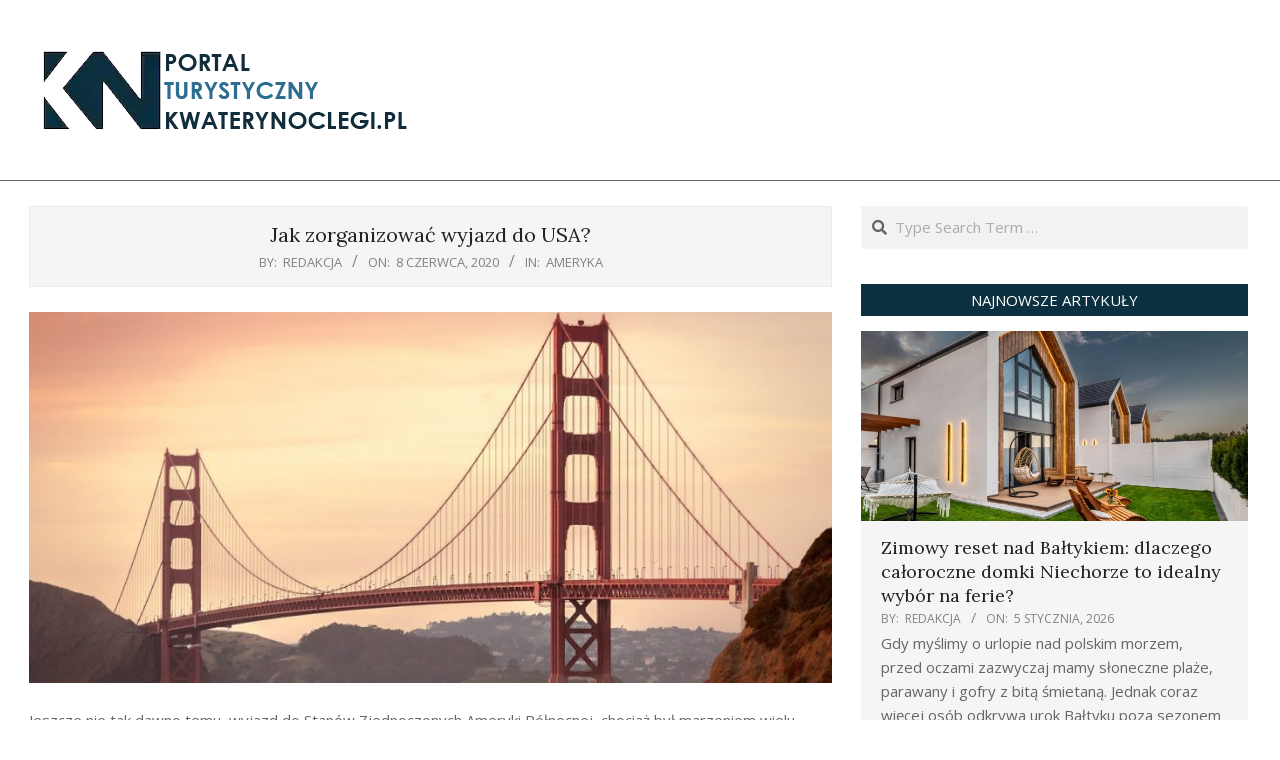

--- FILE ---
content_type: text/html; charset=UTF-8
request_url: https://kwaterynoclegi.pl/jak-zorganizowac-wyjazd-do-usa/
body_size: 15957
content:
<!DOCTYPE html>
<html lang="pl-PL">

<head>
<meta charset="UTF-8" />
<meta name='robots' content='index, follow, max-image-preview:large, max-snippet:-1, max-video-preview:-1' />
<meta name="viewport" content="width=device-width, initial-scale=1" />
<meta name="generator" content="Unos 2.9.25" />

	<!-- This site is optimized with the Yoast SEO plugin v26.6 - https://yoast.com/wordpress/plugins/seo/ -->
	<title>Jak zorganizować wyjazd do USA? - Kwaterynoclegi.pl</title>
	<link rel="canonical" href="https://kwaterynoclegi.pl/jak-zorganizowac-wyjazd-do-usa/" />
	<meta property="og:locale" content="pl_PL" />
	<meta property="og:type" content="article" />
	<meta property="og:title" content="Jak zorganizować wyjazd do USA? - Kwaterynoclegi.pl" />
	<meta property="og:description" content="Jeszcze nie tak dawno temu, wyjazd do Stanów Zjednoczonych Ameryki Północnej, chociaż był marzeniem wielu Polaków, wiązał się nie tylko ze sporymi kosztami samego przelotu przez Ocean Atlantycki, ale również wymagał załatwienia rozlicznych formalności. Uzyskanie wizy do USA, nawet dla celów czysto turystycznych, było jeszcze w 2019 roku bardzo skomplikowaneContinue Reading" />
	<meta property="og:url" content="https://kwaterynoclegi.pl/jak-zorganizowac-wyjazd-do-usa/" />
	<meta property="og:site_name" content="Kwaterynoclegi.pl" />
	<meta property="article:published_time" content="2020-06-08T08:05:49+00:00" />
	<meta property="og:image" content="https://kwaterynoclegi.pl/wp-content/uploads/2020/06/golden-gate-bridge-usa.jpg" />
	<meta property="og:image:width" content="1280" />
	<meta property="og:image:height" content="853" />
	<meta property="og:image:type" content="image/jpeg" />
	<meta name="author" content="Redakcja" />
	<meta name="twitter:card" content="summary_large_image" />
	<meta name="twitter:label1" content="Napisane przez" />
	<meta name="twitter:data1" content="Redakcja" />
	<meta name="twitter:label2" content="Szacowany czas czytania" />
	<meta name="twitter:data2" content="2 minuty" />
	<script type="application/ld+json" class="yoast-schema-graph">{"@context":"https://schema.org","@graph":[{"@type":"Article","@id":"https://kwaterynoclegi.pl/jak-zorganizowac-wyjazd-do-usa/#article","isPartOf":{"@id":"https://kwaterynoclegi.pl/jak-zorganizowac-wyjazd-do-usa/"},"author":{"name":"Redakcja","@id":"https://kwaterynoclegi.pl/#/schema/person/7f2a521a23e0d0111bd3f9ac679c6c43"},"headline":"Jak zorganizować wyjazd do USA?","datePublished":"2020-06-08T08:05:49+00:00","mainEntityOfPage":{"@id":"https://kwaterynoclegi.pl/jak-zorganizowac-wyjazd-do-usa/"},"wordCount":463,"publisher":{"@id":"https://kwaterynoclegi.pl/#organization"},"image":{"@id":"https://kwaterynoclegi.pl/jak-zorganizowac-wyjazd-do-usa/#primaryimage"},"thumbnailUrl":"https://kwaterynoclegi.pl/wp-content/uploads/2020/06/golden-gate-bridge-usa.jpg","articleSection":["Ameryka"],"inLanguage":"pl-PL"},{"@type":"WebPage","@id":"https://kwaterynoclegi.pl/jak-zorganizowac-wyjazd-do-usa/","url":"https://kwaterynoclegi.pl/jak-zorganizowac-wyjazd-do-usa/","name":"Jak zorganizować wyjazd do USA? - Kwaterynoclegi.pl","isPartOf":{"@id":"https://kwaterynoclegi.pl/#website"},"primaryImageOfPage":{"@id":"https://kwaterynoclegi.pl/jak-zorganizowac-wyjazd-do-usa/#primaryimage"},"image":{"@id":"https://kwaterynoclegi.pl/jak-zorganizowac-wyjazd-do-usa/#primaryimage"},"thumbnailUrl":"https://kwaterynoclegi.pl/wp-content/uploads/2020/06/golden-gate-bridge-usa.jpg","datePublished":"2020-06-08T08:05:49+00:00","breadcrumb":{"@id":"https://kwaterynoclegi.pl/jak-zorganizowac-wyjazd-do-usa/#breadcrumb"},"inLanguage":"pl-PL","potentialAction":[{"@type":"ReadAction","target":["https://kwaterynoclegi.pl/jak-zorganizowac-wyjazd-do-usa/"]}]},{"@type":"ImageObject","inLanguage":"pl-PL","@id":"https://kwaterynoclegi.pl/jak-zorganizowac-wyjazd-do-usa/#primaryimage","url":"https://kwaterynoclegi.pl/wp-content/uploads/2020/06/golden-gate-bridge-usa.jpg","contentUrl":"https://kwaterynoclegi.pl/wp-content/uploads/2020/06/golden-gate-bridge-usa.jpg","width":1280,"height":853,"caption":"most golden gate"},{"@type":"BreadcrumbList","@id":"https://kwaterynoclegi.pl/jak-zorganizowac-wyjazd-do-usa/#breadcrumb","itemListElement":[{"@type":"ListItem","position":1,"name":"Strona główna","item":"https://kwaterynoclegi.pl/"},{"@type":"ListItem","position":2,"name":"Jak zorganizować wyjazd do USA?"}]},{"@type":"WebSite","@id":"https://kwaterynoclegi.pl/#website","url":"https://kwaterynoclegi.pl/","name":"Kwaterynoclegi.pl","description":"Turystyka i rekreacja","publisher":{"@id":"https://kwaterynoclegi.pl/#organization"},"potentialAction":[{"@type":"SearchAction","target":{"@type":"EntryPoint","urlTemplate":"https://kwaterynoclegi.pl/?s={search_term_string}"},"query-input":{"@type":"PropertyValueSpecification","valueRequired":true,"valueName":"search_term_string"}}],"inLanguage":"pl-PL"},{"@type":"Organization","@id":"https://kwaterynoclegi.pl/#organization","name":"Kwaterynoclegi.pl","url":"https://kwaterynoclegi.pl/","logo":{"@type":"ImageObject","inLanguage":"pl-PL","@id":"https://kwaterynoclegi.pl/#/schema/logo/image/","url":"https://kwaterynoclegi.pl/wp-content/uploads/2019/12/kw1.png","contentUrl":"https://kwaterynoclegi.pl/wp-content/uploads/2019/12/kw1.png","width":400,"height":120,"caption":"Kwaterynoclegi.pl"},"image":{"@id":"https://kwaterynoclegi.pl/#/schema/logo/image/"}},{"@type":"Person","@id":"https://kwaterynoclegi.pl/#/schema/person/7f2a521a23e0d0111bd3f9ac679c6c43","name":"Redakcja","image":{"@type":"ImageObject","inLanguage":"pl-PL","@id":"https://kwaterynoclegi.pl/#/schema/person/image/","url":"https://secure.gravatar.com/avatar/b68fe5d104c8ac82a6a366f1681955c33d4fca78a1f5d612d88d3514dfab496d?s=96&d=mm&r=g","contentUrl":"https://secure.gravatar.com/avatar/b68fe5d104c8ac82a6a366f1681955c33d4fca78a1f5d612d88d3514dfab496d?s=96&d=mm&r=g","caption":"Redakcja"}}]}</script>
	<!-- / Yoast SEO plugin. -->


<link rel='dns-prefetch' href='//fonts.googleapis.com' />
<link rel="alternate" type="application/rss+xml" title="Kwaterynoclegi.pl &raquo; Kanał z wpisami" href="https://kwaterynoclegi.pl/feed/" />
<link rel="alternate" type="application/rss+xml" title="Kwaterynoclegi.pl &raquo; Kanał z komentarzami" href="https://kwaterynoclegi.pl/comments/feed/" />
<link rel="alternate" title="oEmbed (JSON)" type="application/json+oembed" href="https://kwaterynoclegi.pl/wp-json/oembed/1.0/embed?url=https%3A%2F%2Fkwaterynoclegi.pl%2Fjak-zorganizowac-wyjazd-do-usa%2F" />
<link rel="alternate" title="oEmbed (XML)" type="text/xml+oembed" href="https://kwaterynoclegi.pl/wp-json/oembed/1.0/embed?url=https%3A%2F%2Fkwaterynoclegi.pl%2Fjak-zorganizowac-wyjazd-do-usa%2F&#038;format=xml" />
<link rel="preload" href="https://kwaterynoclegi.pl/wp-content/themes/unos/library/fonticons/webfonts/fa-solid-900.woff2" as="font" crossorigin="anonymous">
<link rel="preload" href="https://kwaterynoclegi.pl/wp-content/themes/unos/library/fonticons/webfonts/fa-regular-400.woff2" as="font" crossorigin="anonymous">
<link rel="preload" href="https://kwaterynoclegi.pl/wp-content/themes/unos/library/fonticons/webfonts/fa-brands-400.woff2" as="font" crossorigin="anonymous">
<style id='wp-img-auto-sizes-contain-inline-css'>
img:is([sizes=auto i],[sizes^="auto," i]){contain-intrinsic-size:3000px 1500px}
/*# sourceURL=wp-img-auto-sizes-contain-inline-css */
</style>
<style id='wp-emoji-styles-inline-css'>

	img.wp-smiley, img.emoji {
		display: inline !important;
		border: none !important;
		box-shadow: none !important;
		height: 1em !important;
		width: 1em !important;
		margin: 0 0.07em !important;
		vertical-align: -0.1em !important;
		background: none !important;
		padding: 0 !important;
	}
/*# sourceURL=wp-emoji-styles-inline-css */
</style>
<style id='wp-block-library-inline-css'>
:root{--wp-block-synced-color:#7a00df;--wp-block-synced-color--rgb:122,0,223;--wp-bound-block-color:var(--wp-block-synced-color);--wp-editor-canvas-background:#ddd;--wp-admin-theme-color:#007cba;--wp-admin-theme-color--rgb:0,124,186;--wp-admin-theme-color-darker-10:#006ba1;--wp-admin-theme-color-darker-10--rgb:0,107,160.5;--wp-admin-theme-color-darker-20:#005a87;--wp-admin-theme-color-darker-20--rgb:0,90,135;--wp-admin-border-width-focus:2px}@media (min-resolution:192dpi){:root{--wp-admin-border-width-focus:1.5px}}.wp-element-button{cursor:pointer}:root .has-very-light-gray-background-color{background-color:#eee}:root .has-very-dark-gray-background-color{background-color:#313131}:root .has-very-light-gray-color{color:#eee}:root .has-very-dark-gray-color{color:#313131}:root .has-vivid-green-cyan-to-vivid-cyan-blue-gradient-background{background:linear-gradient(135deg,#00d084,#0693e3)}:root .has-purple-crush-gradient-background{background:linear-gradient(135deg,#34e2e4,#4721fb 50%,#ab1dfe)}:root .has-hazy-dawn-gradient-background{background:linear-gradient(135deg,#faaca8,#dad0ec)}:root .has-subdued-olive-gradient-background{background:linear-gradient(135deg,#fafae1,#67a671)}:root .has-atomic-cream-gradient-background{background:linear-gradient(135deg,#fdd79a,#004a59)}:root .has-nightshade-gradient-background{background:linear-gradient(135deg,#330968,#31cdcf)}:root .has-midnight-gradient-background{background:linear-gradient(135deg,#020381,#2874fc)}:root{--wp--preset--font-size--normal:16px;--wp--preset--font-size--huge:42px}.has-regular-font-size{font-size:1em}.has-larger-font-size{font-size:2.625em}.has-normal-font-size{font-size:var(--wp--preset--font-size--normal)}.has-huge-font-size{font-size:var(--wp--preset--font-size--huge)}.has-text-align-center{text-align:center}.has-text-align-left{text-align:left}.has-text-align-right{text-align:right}.has-fit-text{white-space:nowrap!important}#end-resizable-editor-section{display:none}.aligncenter{clear:both}.items-justified-left{justify-content:flex-start}.items-justified-center{justify-content:center}.items-justified-right{justify-content:flex-end}.items-justified-space-between{justify-content:space-between}.screen-reader-text{border:0;clip-path:inset(50%);height:1px;margin:-1px;overflow:hidden;padding:0;position:absolute;width:1px;word-wrap:normal!important}.screen-reader-text:focus{background-color:#ddd;clip-path:none;color:#444;display:block;font-size:1em;height:auto;left:5px;line-height:normal;padding:15px 23px 14px;text-decoration:none;top:5px;width:auto;z-index:100000}html :where(.has-border-color){border-style:solid}html :where([style*=border-top-color]){border-top-style:solid}html :where([style*=border-right-color]){border-right-style:solid}html :where([style*=border-bottom-color]){border-bottom-style:solid}html :where([style*=border-left-color]){border-left-style:solid}html :where([style*=border-width]){border-style:solid}html :where([style*=border-top-width]){border-top-style:solid}html :where([style*=border-right-width]){border-right-style:solid}html :where([style*=border-bottom-width]){border-bottom-style:solid}html :where([style*=border-left-width]){border-left-style:solid}html :where(img[class*=wp-image-]){height:auto;max-width:100%}:where(figure){margin:0 0 1em}html :where(.is-position-sticky){--wp-admin--admin-bar--position-offset:var(--wp-admin--admin-bar--height,0px)}@media screen and (max-width:600px){html :where(.is-position-sticky){--wp-admin--admin-bar--position-offset:0px}}

/*# sourceURL=wp-block-library-inline-css */
</style><style id='global-styles-inline-css'>
:root{--wp--preset--aspect-ratio--square: 1;--wp--preset--aspect-ratio--4-3: 4/3;--wp--preset--aspect-ratio--3-4: 3/4;--wp--preset--aspect-ratio--3-2: 3/2;--wp--preset--aspect-ratio--2-3: 2/3;--wp--preset--aspect-ratio--16-9: 16/9;--wp--preset--aspect-ratio--9-16: 9/16;--wp--preset--color--black: #000000;--wp--preset--color--cyan-bluish-gray: #abb8c3;--wp--preset--color--white: #ffffff;--wp--preset--color--pale-pink: #f78da7;--wp--preset--color--vivid-red: #cf2e2e;--wp--preset--color--luminous-vivid-orange: #ff6900;--wp--preset--color--luminous-vivid-amber: #fcb900;--wp--preset--color--light-green-cyan: #7bdcb5;--wp--preset--color--vivid-green-cyan: #00d084;--wp--preset--color--pale-cyan-blue: #8ed1fc;--wp--preset--color--vivid-cyan-blue: #0693e3;--wp--preset--color--vivid-purple: #9b51e0;--wp--preset--color--accent: #0b303f;--wp--preset--color--accent-font: #ffffff;--wp--preset--gradient--vivid-cyan-blue-to-vivid-purple: linear-gradient(135deg,rgb(6,147,227) 0%,rgb(155,81,224) 100%);--wp--preset--gradient--light-green-cyan-to-vivid-green-cyan: linear-gradient(135deg,rgb(122,220,180) 0%,rgb(0,208,130) 100%);--wp--preset--gradient--luminous-vivid-amber-to-luminous-vivid-orange: linear-gradient(135deg,rgb(252,185,0) 0%,rgb(255,105,0) 100%);--wp--preset--gradient--luminous-vivid-orange-to-vivid-red: linear-gradient(135deg,rgb(255,105,0) 0%,rgb(207,46,46) 100%);--wp--preset--gradient--very-light-gray-to-cyan-bluish-gray: linear-gradient(135deg,rgb(238,238,238) 0%,rgb(169,184,195) 100%);--wp--preset--gradient--cool-to-warm-spectrum: linear-gradient(135deg,rgb(74,234,220) 0%,rgb(151,120,209) 20%,rgb(207,42,186) 40%,rgb(238,44,130) 60%,rgb(251,105,98) 80%,rgb(254,248,76) 100%);--wp--preset--gradient--blush-light-purple: linear-gradient(135deg,rgb(255,206,236) 0%,rgb(152,150,240) 100%);--wp--preset--gradient--blush-bordeaux: linear-gradient(135deg,rgb(254,205,165) 0%,rgb(254,45,45) 50%,rgb(107,0,62) 100%);--wp--preset--gradient--luminous-dusk: linear-gradient(135deg,rgb(255,203,112) 0%,rgb(199,81,192) 50%,rgb(65,88,208) 100%);--wp--preset--gradient--pale-ocean: linear-gradient(135deg,rgb(255,245,203) 0%,rgb(182,227,212) 50%,rgb(51,167,181) 100%);--wp--preset--gradient--electric-grass: linear-gradient(135deg,rgb(202,248,128) 0%,rgb(113,206,126) 100%);--wp--preset--gradient--midnight: linear-gradient(135deg,rgb(2,3,129) 0%,rgb(40,116,252) 100%);--wp--preset--font-size--small: 13px;--wp--preset--font-size--medium: 20px;--wp--preset--font-size--large: 36px;--wp--preset--font-size--x-large: 42px;--wp--preset--spacing--20: 0.44rem;--wp--preset--spacing--30: 0.67rem;--wp--preset--spacing--40: 1rem;--wp--preset--spacing--50: 1.5rem;--wp--preset--spacing--60: 2.25rem;--wp--preset--spacing--70: 3.38rem;--wp--preset--spacing--80: 5.06rem;--wp--preset--shadow--natural: 6px 6px 9px rgba(0, 0, 0, 0.2);--wp--preset--shadow--deep: 12px 12px 50px rgba(0, 0, 0, 0.4);--wp--preset--shadow--sharp: 6px 6px 0px rgba(0, 0, 0, 0.2);--wp--preset--shadow--outlined: 6px 6px 0px -3px rgb(255, 255, 255), 6px 6px rgb(0, 0, 0);--wp--preset--shadow--crisp: 6px 6px 0px rgb(0, 0, 0);}:where(.is-layout-flex){gap: 0.5em;}:where(.is-layout-grid){gap: 0.5em;}body .is-layout-flex{display: flex;}.is-layout-flex{flex-wrap: wrap;align-items: center;}.is-layout-flex > :is(*, div){margin: 0;}body .is-layout-grid{display: grid;}.is-layout-grid > :is(*, div){margin: 0;}:where(.wp-block-columns.is-layout-flex){gap: 2em;}:where(.wp-block-columns.is-layout-grid){gap: 2em;}:where(.wp-block-post-template.is-layout-flex){gap: 1.25em;}:where(.wp-block-post-template.is-layout-grid){gap: 1.25em;}.has-black-color{color: var(--wp--preset--color--black) !important;}.has-cyan-bluish-gray-color{color: var(--wp--preset--color--cyan-bluish-gray) !important;}.has-white-color{color: var(--wp--preset--color--white) !important;}.has-pale-pink-color{color: var(--wp--preset--color--pale-pink) !important;}.has-vivid-red-color{color: var(--wp--preset--color--vivid-red) !important;}.has-luminous-vivid-orange-color{color: var(--wp--preset--color--luminous-vivid-orange) !important;}.has-luminous-vivid-amber-color{color: var(--wp--preset--color--luminous-vivid-amber) !important;}.has-light-green-cyan-color{color: var(--wp--preset--color--light-green-cyan) !important;}.has-vivid-green-cyan-color{color: var(--wp--preset--color--vivid-green-cyan) !important;}.has-pale-cyan-blue-color{color: var(--wp--preset--color--pale-cyan-blue) !important;}.has-vivid-cyan-blue-color{color: var(--wp--preset--color--vivid-cyan-blue) !important;}.has-vivid-purple-color{color: var(--wp--preset--color--vivid-purple) !important;}.has-black-background-color{background-color: var(--wp--preset--color--black) !important;}.has-cyan-bluish-gray-background-color{background-color: var(--wp--preset--color--cyan-bluish-gray) !important;}.has-white-background-color{background-color: var(--wp--preset--color--white) !important;}.has-pale-pink-background-color{background-color: var(--wp--preset--color--pale-pink) !important;}.has-vivid-red-background-color{background-color: var(--wp--preset--color--vivid-red) !important;}.has-luminous-vivid-orange-background-color{background-color: var(--wp--preset--color--luminous-vivid-orange) !important;}.has-luminous-vivid-amber-background-color{background-color: var(--wp--preset--color--luminous-vivid-amber) !important;}.has-light-green-cyan-background-color{background-color: var(--wp--preset--color--light-green-cyan) !important;}.has-vivid-green-cyan-background-color{background-color: var(--wp--preset--color--vivid-green-cyan) !important;}.has-pale-cyan-blue-background-color{background-color: var(--wp--preset--color--pale-cyan-blue) !important;}.has-vivid-cyan-blue-background-color{background-color: var(--wp--preset--color--vivid-cyan-blue) !important;}.has-vivid-purple-background-color{background-color: var(--wp--preset--color--vivid-purple) !important;}.has-black-border-color{border-color: var(--wp--preset--color--black) !important;}.has-cyan-bluish-gray-border-color{border-color: var(--wp--preset--color--cyan-bluish-gray) !important;}.has-white-border-color{border-color: var(--wp--preset--color--white) !important;}.has-pale-pink-border-color{border-color: var(--wp--preset--color--pale-pink) !important;}.has-vivid-red-border-color{border-color: var(--wp--preset--color--vivid-red) !important;}.has-luminous-vivid-orange-border-color{border-color: var(--wp--preset--color--luminous-vivid-orange) !important;}.has-luminous-vivid-amber-border-color{border-color: var(--wp--preset--color--luminous-vivid-amber) !important;}.has-light-green-cyan-border-color{border-color: var(--wp--preset--color--light-green-cyan) !important;}.has-vivid-green-cyan-border-color{border-color: var(--wp--preset--color--vivid-green-cyan) !important;}.has-pale-cyan-blue-border-color{border-color: var(--wp--preset--color--pale-cyan-blue) !important;}.has-vivid-cyan-blue-border-color{border-color: var(--wp--preset--color--vivid-cyan-blue) !important;}.has-vivid-purple-border-color{border-color: var(--wp--preset--color--vivid-purple) !important;}.has-vivid-cyan-blue-to-vivid-purple-gradient-background{background: var(--wp--preset--gradient--vivid-cyan-blue-to-vivid-purple) !important;}.has-light-green-cyan-to-vivid-green-cyan-gradient-background{background: var(--wp--preset--gradient--light-green-cyan-to-vivid-green-cyan) !important;}.has-luminous-vivid-amber-to-luminous-vivid-orange-gradient-background{background: var(--wp--preset--gradient--luminous-vivid-amber-to-luminous-vivid-orange) !important;}.has-luminous-vivid-orange-to-vivid-red-gradient-background{background: var(--wp--preset--gradient--luminous-vivid-orange-to-vivid-red) !important;}.has-very-light-gray-to-cyan-bluish-gray-gradient-background{background: var(--wp--preset--gradient--very-light-gray-to-cyan-bluish-gray) !important;}.has-cool-to-warm-spectrum-gradient-background{background: var(--wp--preset--gradient--cool-to-warm-spectrum) !important;}.has-blush-light-purple-gradient-background{background: var(--wp--preset--gradient--blush-light-purple) !important;}.has-blush-bordeaux-gradient-background{background: var(--wp--preset--gradient--blush-bordeaux) !important;}.has-luminous-dusk-gradient-background{background: var(--wp--preset--gradient--luminous-dusk) !important;}.has-pale-ocean-gradient-background{background: var(--wp--preset--gradient--pale-ocean) !important;}.has-electric-grass-gradient-background{background: var(--wp--preset--gradient--electric-grass) !important;}.has-midnight-gradient-background{background: var(--wp--preset--gradient--midnight) !important;}.has-small-font-size{font-size: var(--wp--preset--font-size--small) !important;}.has-medium-font-size{font-size: var(--wp--preset--font-size--medium) !important;}.has-large-font-size{font-size: var(--wp--preset--font-size--large) !important;}.has-x-large-font-size{font-size: var(--wp--preset--font-size--x-large) !important;}
/*# sourceURL=global-styles-inline-css */
</style>

<style id='classic-theme-styles-inline-css'>
/*! This file is auto-generated */
.wp-block-button__link{color:#fff;background-color:#32373c;border-radius:9999px;box-shadow:none;text-decoration:none;padding:calc(.667em + 2px) calc(1.333em + 2px);font-size:1.125em}.wp-block-file__button{background:#32373c;color:#fff;text-decoration:none}
/*# sourceURL=/wp-includes/css/classic-themes.min.css */
</style>
<link rel='stylesheet' id='dashicons-css' href='https://kwaterynoclegi.pl/wp-includes/css/dashicons.min.css?ver=6.9' media='all' />
<link rel='stylesheet' id='admin-bar-css' href='https://kwaterynoclegi.pl/wp-includes/css/admin-bar.min.css?ver=6.9' media='all' />
<style id='admin-bar-inline-css'>

    /* Hide CanvasJS credits for P404 charts specifically */
    #p404RedirectChart .canvasjs-chart-credit {
        display: none !important;
    }
    
    #p404RedirectChart canvas {
        border-radius: 6px;
    }

    .p404-redirect-adminbar-weekly-title {
        font-weight: bold;
        font-size: 14px;
        color: #fff;
        margin-bottom: 6px;
    }

    #wpadminbar #wp-admin-bar-p404_free_top_button .ab-icon:before {
        content: "\f103";
        color: #dc3545;
        top: 3px;
    }
    
    #wp-admin-bar-p404_free_top_button .ab-item {
        min-width: 80px !important;
        padding: 0px !important;
    }
    
    /* Ensure proper positioning and z-index for P404 dropdown */
    .p404-redirect-adminbar-dropdown-wrap { 
        min-width: 0; 
        padding: 0;
        position: static !important;
    }
    
    #wpadminbar #wp-admin-bar-p404_free_top_button_dropdown {
        position: static !important;
    }
    
    #wpadminbar #wp-admin-bar-p404_free_top_button_dropdown .ab-item {
        padding: 0 !important;
        margin: 0 !important;
    }
    
    .p404-redirect-dropdown-container {
        min-width: 340px;
        padding: 18px 18px 12px 18px;
        background: #23282d !important;
        color: #fff;
        border-radius: 12px;
        box-shadow: 0 8px 32px rgba(0,0,0,0.25);
        margin-top: 10px;
        position: relative !important;
        z-index: 999999 !important;
        display: block !important;
        border: 1px solid #444;
    }
    
    /* Ensure P404 dropdown appears on hover */
    #wpadminbar #wp-admin-bar-p404_free_top_button .p404-redirect-dropdown-container { 
        display: none !important;
    }
    
    #wpadminbar #wp-admin-bar-p404_free_top_button:hover .p404-redirect-dropdown-container { 
        display: block !important;
    }
    
    #wpadminbar #wp-admin-bar-p404_free_top_button:hover #wp-admin-bar-p404_free_top_button_dropdown .p404-redirect-dropdown-container {
        display: block !important;
    }
    
    .p404-redirect-card {
        background: #2c3338;
        border-radius: 8px;
        padding: 18px 18px 12px 18px;
        box-shadow: 0 2px 8px rgba(0,0,0,0.07);
        display: flex;
        flex-direction: column;
        align-items: flex-start;
        border: 1px solid #444;
    }
    
    .p404-redirect-btn {
        display: inline-block;
        background: #dc3545;
        color: #fff !important;
        font-weight: bold;
        padding: 5px 22px;
        border-radius: 8px;
        text-decoration: none;
        font-size: 17px;
        transition: background 0.2s, box-shadow 0.2s;
        margin-top: 8px;
        box-shadow: 0 2px 8px rgba(220,53,69,0.15);
        text-align: center;
        line-height: 1.6;
    }
    
    .p404-redirect-btn:hover {
        background: #c82333;
        color: #fff !important;
        box-shadow: 0 4px 16px rgba(220,53,69,0.25);
    }
    
    /* Prevent conflicts with other admin bar dropdowns */
    #wpadminbar .ab-top-menu > li:hover > .ab-item,
    #wpadminbar .ab-top-menu > li.hover > .ab-item {
        z-index: auto;
    }
    
    #wpadminbar #wp-admin-bar-p404_free_top_button:hover > .ab-item {
        z-index: 999998 !important;
    }
    
/*# sourceURL=admin-bar-inline-css */
</style>
<link rel='stylesheet' id='lightSlider-css' href='https://kwaterynoclegi.pl/wp-content/plugins/hootkit/assets/lightSlider.min.css?ver=1.1.2' media='' />
<link rel='stylesheet' id='font-awesome-css' href='https://kwaterynoclegi.pl/wp-content/themes/unos/library/fonticons/font-awesome.css?ver=5.15.4' media='all' />
<link rel='stylesheet' id='unos-googlefont-css' href='//fonts.googleapis.com/css2?family=Open%20Sans:ital,wght@0,300;0,400;0,500;0,600;0,700;0,800;1,400;1,700&#038;family=Lora:ital,wght@0,400;0,700;1,400;1,700' media='all' />
<link rel='stylesheet' id='hoot-style-css' href='https://kwaterynoclegi.pl/wp-content/themes/unos/style.css?ver=2.9.25' media='all' />
<link rel='stylesheet' id='unos-hootkit-css' href='https://kwaterynoclegi.pl/wp-content/themes/unos/hootkit/hootkit.css?ver=2.9.25' media='all' />
<link rel='stylesheet' id='hoot-wpblocks-css' href='https://kwaterynoclegi.pl/wp-content/themes/unos/include/blocks/wpblocks.css?ver=2.9.25' media='all' />
<link rel='stylesheet' id='hoot-child-style-css' href='https://kwaterynoclegi.pl/wp-content/themes/unos-magazine-vu/style.css?ver=1.0.16' media='all' />
<link rel='stylesheet' id='unos-child-hootkit-css' href='https://kwaterynoclegi.pl/wp-content/themes/unos-magazine-vu/hootkit/hootkit.css?ver=1.0.16' media='all' />
<style id='unos-child-hootkit-inline-css'>
a {  color: #0b303f; }  a:hover {  color: #08242f; }  .accent-typo {  background: #0b303f;  color: #ffffff; }  .invert-accent-typo {  background: #ffffff;  color: #0b303f; }  .invert-typo {  color: #ffffff; }  .enforce-typo {  background: #ffffff; }  body.wordpress input[type="submit"], body.wordpress #submit, body.wordpress .button {  border-color: #0b303f;  background: #0b303f;  color: #ffffff; }  body.wordpress input[type="submit"]:hover, body.wordpress #submit:hover, body.wordpress .button:hover, body.wordpress input[type="submit"]:focus, body.wordpress #submit:focus, body.wordpress .button:focus {  color: #0b303f;  background: #ffffff; }  h1, h2, h3, h4, h5, h6, .title, .titlefont {  font-family: "Lora", serif;  text-transform: none; }  #main.main,.below-header {  background: #ffffff; }  #topbar {  background: #0b303f;  color: #ffffff; }  #topbar.js-search .searchform.expand .searchtext {  background: #0b303f; }  #topbar.js-search .searchform.expand .searchtext,#topbar .js-search-placeholder {  color: #ffffff; }  .header-aside-search.js-search .searchform i.fa-search {  color: #0b303f; }  #site-logo.logo-border {  border-color: #0b303f; }  #site-title {  font-family: "Lora", serif;  text-transform: none; }  .site-logo-with-icon #site-title i {  font-size: 50px; }  .site-logo-mixed-image img {  max-width: 200px; }  .site-title-line em {  color: #0b303f; }  .site-title-line mark {  background: #0b303f;  color: #ffffff; }  .site-title-heading-font {  font-family: "Lora", serif; }  .entry-grid .more-link {  font-family: "Lora", serif; }  .menu-items ul {  background: #ffffff; }  .menu-tag {  border-color: #0b303f; }  .more-link, .more-link a {  color: #0b303f; }  .more-link:hover, .more-link:hover a {  color: #08242f; }  .sidebar .widget-title,.sub-footer .widget-title, .footer .widget-title {  background: #0b303f;  color: #ffffff;  border: solid 1px;  border-color: #0b303f; }  .sidebar .widget:hover .widget-title,.sub-footer .widget:hover .widget-title, .footer .widget:hover .widget-title {  background: #ffffff;  color: #0b303f; }  .main-content-grid,.widget,.frontpage-area {  margin-top: 35px; }  .widget,.frontpage-area {  margin-bottom: 35px; }  .frontpage-area.module-bg-highlight, .frontpage-area.module-bg-color, .frontpage-area.module-bg-image {  padding: 35px 0; }  .footer .widget {  margin: 20px 0; }  .js-search .searchform.expand .searchtext {  background: #ffffff; }  #infinite-handle span,.lrm-form a.button, .lrm-form button, .lrm-form button[type=submit], .lrm-form #buddypress input[type=submit], .lrm-form input[type=submit],.widget_breadcrumb_navxt .breadcrumbs > .hoot-bcn-pretext {  background: #0b303f;  color: #ffffff; }  .woocommerce nav.woocommerce-pagination ul li a:focus, .woocommerce nav.woocommerce-pagination ul li a:hover {  color: #08242f; }  .woocommerce div.product .woocommerce-tabs ul.tabs li:hover,.woocommerce div.product .woocommerce-tabs ul.tabs li.active {  background: #0b303f; }  .woocommerce div.product .woocommerce-tabs ul.tabs li:hover a, .woocommerce div.product .woocommerce-tabs ul.tabs li:hover a:hover,.woocommerce div.product .woocommerce-tabs ul.tabs li.active a {  color: #ffffff; }  .woocommerce #respond input#submit.alt, .woocommerce a.button.alt, .woocommerce button.button.alt, .woocommerce input.button.alt {  border-color: #0b303f;  background: #0b303f;  color: #ffffff; }  .woocommerce #respond input#submit.alt:hover, .woocommerce a.button.alt:hover, .woocommerce button.button.alt:hover, .woocommerce input.button.alt:hover {  background: #ffffff;  color: #0b303f; }  .widget_breadcrumb_navxt .breadcrumbs > .hoot-bcn-pretext:after {  border-left-color: #0b303f; }  .menu-items > li.current-menu-item:not(.nohighlight):after, .menu-items > li.current-menu-ancestor:after, .menu-items > li:hover:after,.menu-hoottag {  border-color: #0b303f; }  .menu-items ul li.current-menu-item:not(.nohighlight), .menu-items ul li.current-menu-ancestor, .menu-items ul li:hover {  background: #ffffff; }  .menu-items ul li.current-menu-item:not(.nohighlight) > a, .menu-items ul li.current-menu-ancestor > a, .menu-items ul li:hover > a {  color: #0b303f; }  .main > .main-content-grid:first-child,.content-frontpage > .frontpage-area-boxed:first-child {  margin-top: 25px; }  .widget_newsletterwidget, .widget_newsletterwidgetminimal {  background: #0b303f;  color: #ffffff; }  .flycart-toggle, .flycart-panel {  background: #ffffff; }  .topbanner-content mark {  color: #0b303f; }  .lSSlideOuter ul.lSPager.lSpg > li:hover a, .lSSlideOuter ul.lSPager.lSpg > li.active a {  background-color: #0b303f; }  .lSSlideOuter ul.lSPager.lSpg > li a {  border-color: #0b303f; }  .lightSlider .wrap-light-on-dark .hootkitslide-head, .lightSlider .wrap-dark-on-light .hootkitslide-head {  background: #0b303f;  color: #ffffff; }  .widget .viewall a {  background: #ffffff; }  .widget .viewall a:hover {  background: #ffffff;  color: #0b303f; }  .widget .view-all a:hover {  color: #0b303f; }  .sidebar .view-all-top.view-all-withtitle a, .sub-footer .view-all-top.view-all-withtitle a, .footer .view-all-top.view-all-withtitle a, .sidebar .view-all-top.view-all-withtitle a:hover, .sub-footer .view-all-top.view-all-withtitle a:hover, .footer .view-all-top.view-all-withtitle a:hover {  color: #ffffff; }  .bottomborder-line:after,.bottomborder-shadow:after {  margin-top: 35px; }  .topborder-line:before,.topborder-shadow:before {  margin-bottom: 35px; }  .cta-subtitle {  color: #0b303f; }  .ticker-product-price .amount,.wordpress .ticker-addtocart a.button:hover,.wordpress .ticker-addtocart a.button:focus {  color: #0b303f; }  .content-block-icon i {  color: #0b303f; }  .icon-style-circle,.icon-style-square {  border-color: #0b303f; }  .content-block-style3 .content-block-icon {  background: #ffffff; }  .topbar .social-icons-widget {  background: #ffffff; }  :root .has-accent-color,.is-style-outline>.wp-block-button__link:not(.has-text-color), .wp-block-button__link.is-style-outline:not(.has-text-color) {  color: #0b303f; }  :root .has-accent-background-color,.wp-block-button__link,.wp-block-button__link:hover,.wp-block-search__button,.wp-block-search__button:hover, .wp-block-file__button,.wp-block-file__button:hover {  background: #0b303f; }  :root .has-accent-font-color,.wp-block-button__link,.wp-block-button__link:hover,.wp-block-search__button,.wp-block-search__button:hover, .wp-block-file__button,.wp-block-file__button:hover {  color: #ffffff; }  :root .has-accent-font-background-color {  background: #ffffff; }  @media only screen and (max-width: 969px){ .mobilemenu-fixed .menu-toggle, .mobilemenu-fixed .menu-items {  background: #ffffff; }  .sidebar {  margin-top: 35px; }  .frontpage-widgetarea > div.hgrid > [class*="hgrid-span-"] {  margin-bottom: 35px; }  } @media only screen and (min-width: 970px){ .slider-style2 .lSAction > a {  border-color: #0b303f;  background: #0b303f;  color: #ffffff; }  .slider-style2 .lSAction > a:hover {  background: #ffffff;  color: #0b303f; }  }
/*# sourceURL=unos-child-hootkit-inline-css */
</style>
<link rel='stylesheet' id='wp-block-paragraph-css' href='https://kwaterynoclegi.pl/wp-includes/blocks/paragraph/style.min.css?ver=6.9' media='all' />
<link rel='stylesheet' id='wp-block-heading-css' href='https://kwaterynoclegi.pl/wp-includes/blocks/heading/style.min.css?ver=6.9' media='all' />
<script src="https://kwaterynoclegi.pl/wp-includes/js/jquery/jquery.min.js?ver=3.7.1" id="jquery-core-js"></script>
<script src="https://kwaterynoclegi.pl/wp-includes/js/jquery/jquery-migrate.min.js?ver=3.4.1" id="jquery-migrate-js"></script>
<link rel="https://api.w.org/" href="https://kwaterynoclegi.pl/wp-json/" /><link rel="alternate" title="JSON" type="application/json" href="https://kwaterynoclegi.pl/wp-json/wp/v2/posts/139" /><link rel="EditURI" type="application/rsd+xml" title="RSD" href="https://kwaterynoclegi.pl/xmlrpc.php?rsd" />
<meta name="generator" content="WordPress 6.9" />
<link rel='shortlink' href='https://kwaterynoclegi.pl/?p=139' />
<!-- Global site tag (gtag.js) - Google Analytics -->
<script async src="https://www.googletagmanager.com/gtag/js?id=UA-139825249-25"></script>
<script>
  window.dataLayer = window.dataLayer || [];
  function gtag(){dataLayer.push(arguments);}
  gtag('js', new Date());

  gtag('config', 'UA-139825249-25');
</script>
<link rel="icon" href="https://kwaterynoclegi.pl/wp-content/uploads/2019/12/cropped-kw-32x32.png" sizes="32x32" />
<link rel="icon" href="https://kwaterynoclegi.pl/wp-content/uploads/2019/12/cropped-kw-192x192.png" sizes="192x192" />
<link rel="apple-touch-icon" href="https://kwaterynoclegi.pl/wp-content/uploads/2019/12/cropped-kw-180x180.png" />
<meta name="msapplication-TileImage" content="https://kwaterynoclegi.pl/wp-content/uploads/2019/12/cropped-kw-270x270.png" />
		<style id="wp-custom-css">
			.credit{
	display:none !important;
}
.entry-byline-tags{
	display:none;
}
		</style>
		</head>

<body data-rsssl=1 class="wp-singular post-template-default single single-post postid-139 single-format-standard wp-custom-logo wp-theme-unos wp-child-theme-unos-magazine-vu unos-vu wordpress ltr pl pl-pl child-theme logged-out custom-background singular singular-post singular-post-139" dir="ltr" itemscope="itemscope" itemtype="https://schema.org/Blog">

	
	<a href="#main" class="screen-reader-text">Skip to content</a>

	
	<div id="page-wrapper" class=" site-stretch page-wrapper sitewrap-wide-right sidebarsN sidebars1 hoot-cf7-style hoot-mapp-style hoot-jetpack-style hoot-sticky-sidebar">

		
		<header id="header" class="site-header header-layout-primary-widget-area header-layout-secondary-bottom tablemenu" role="banner" itemscope="itemscope" itemtype="https://schema.org/WPHeader">

			
			<div id="header-primary" class=" header-part header-primary header-primary-widget-area">
				<div class="hgrid">
					<div class="table hgrid-span-12">
							<div id="branding" class="site-branding branding table-cell-mid">
		<div id="site-logo" class="site-logo-image">
			<div id="site-logo-image" class="site-logo-image"><div id="site-title" class="site-title" itemprop="headline"><a href="https://kwaterynoclegi.pl/" class="custom-logo-link" rel="home"><img width="400" height="120" src="https://kwaterynoclegi.pl/wp-content/uploads/2019/12/kw1.png" class="custom-logo" alt="logo kwatery noclegi" /></a><div style="height: 1px;width: 1px;margin: -1px;overflow: hidden;position: absolute !important">Kwaterynoclegi.pl</div></div></div>		</div>
	</div><!-- #branding -->
	<div id="header-aside" class=" header-aside table-cell-mid header-aside-widget-area "></div>					</div>
				</div>
			</div>

					<div id="header-supplementary" class=" header-part header-supplementary header-supplementary-bottom header-supplementary-left header-supplementary-mobilemenu-fixed">
			<div class="hgrid">
				<div class="hgrid-span-12">
					<div class="menu-area-wrap">
											</div>
				</div>
			</div>
		</div>
		
		</header><!-- #header -->

		
		<div id="main" class=" main">
			

<div class="hgrid main-content-grid">

	<main id="content" class="content  hgrid-span-8 has-sidebar layout-wide-right " role="main">
		<div id="content-wrap" class=" content-wrap theiaStickySidebar">

			
				<div id="loop-meta" class="  loop-meta-wrap pageheader-bg-both   loop-meta-withtext">
										<div class="hgrid">

						<div class=" loop-meta hgrid-span-12" itemscope="itemscope" itemtype="https://schema.org/WebPageElement">
							<div class="entry-header">

																<h1 class=" loop-title entry-title" itemprop="headline">Jak zorganizować wyjazd do USA?</h1>

								<div class=" loop-description" itemprop="text"><div class="entry-byline"> <div class="entry-byline-block entry-byline-author"> <span class="entry-byline-label">By:</span> <span class="entry-author" itemprop="author" itemscope="itemscope" itemtype="https://schema.org/Person"><a href="https://kwaterynoclegi.pl/author/admin/" title="Wpisy od Redakcja" rel="author" class="url fn n" itemprop="url"><span itemprop="name">Redakcja</span></a></span> </div> <div class="entry-byline-block entry-byline-date"> <span class="entry-byline-label">On:</span> <time class="entry-published updated" datetime="2020-06-08T08:05:49+00:00" itemprop="datePublished" title="poniedziałek, 8 czerwca, 2020, 8:05 am">8 czerwca, 2020</time> </div> <div class="entry-byline-block entry-byline-cats"> <span class="entry-byline-label">In:</span> <a href="https://kwaterynoclegi.pl/ameryka/" rel="category tag">Ameryka</a> </div><span class="entry-publisher" itemprop="publisher" itemscope="itemscope" itemtype="https://schema.org/Organization"><meta itemprop="name" content="Kwaterynoclegi.pl"><span itemprop="logo" itemscope itemtype="https://schema.org/ImageObject"><meta itemprop="url" content="https://kwaterynoclegi.pl/wp-content/uploads/2019/12/kw1.png"><meta itemprop="width" content="400"><meta itemprop="height" content="120"></span></span></div><!-- .entry-byline --></div><!-- .loop-description -->
							</div><!-- .entry-header -->
						</div><!-- .loop-meta -->

					</div>
				</div>

			<div itemprop="image" itemscope itemtype="https://schema.org/ImageObject" class="entry-featured-img-wrap"><meta itemprop="url" content="https://kwaterynoclegi.pl/wp-content/uploads/2020/06/golden-gate-bridge-usa-920x425.jpg"><meta itemprop="width" content="920"><meta itemprop="height" content="425"><img width="920" height="425" src="https://kwaterynoclegi.pl/wp-content/uploads/2020/06/golden-gate-bridge-usa-920x425.jpg" class="attachment-hoot-wide-thumb entry-content-featured-img wp-post-image" alt="most golden gate" itemscope="" decoding="async" loading="lazy" itemprop="image" /></div>
	<article id="post-139" class="entry author-admin post-139 post type-post status-publish format-standard has-post-thumbnail category-ameryka" itemscope="itemscope" itemtype="https://schema.org/BlogPosting" itemprop="blogPost">

		<div class="entry-content" itemprop="articleBody">

			<div class="entry-the-content">
				
<p>Jeszcze nie tak dawno temu, wyjazd do Stanów Zjednoczonych Ameryki Północnej, chociaż był marzeniem wielu Polaków, wiązał się nie tylko ze sporymi kosztami samego przelotu przez Ocean Atlantycki, ale również wymagał załatwienia rozlicznych formalności. Uzyskanie wizy do USA, nawet dla celów czysto turystycznych, było jeszcze w 2019 roku bardzo skomplikowane z uwagi na duży odsetek negatywnie rozpatrywanych wniosków Polaków o wizę do USA.</p>



<h2 class="wp-block-heading">Rok 2020 najlepszy na&nbsp;<a href="https://travelarchitects.pl/organizacja-wyjazdu-do-usa/">podróże do USA</a></h2>



<p>Obecny, 2020 rok jest jednak przełomowy dla wszystkich tych, którzy chcieliby w USA zwiedzać piękne miasta, przemierzać bezdroża, prowadzić biznes lub po prostu zobaczyć na własne oczy Nowy Jork czy Waszyngton, ponieważ podróże do USA jeszcze nigdy nie były równie proste w zaplanowaniu i zorganizowaniu. Dzięki zniesieniu obostrzeń w zakresie przyznawania wiz podróżnych do USA dla obywateli Polski – zorganizowanie wyjazdu do Stanów Zjednoczonych jest nieporównywalnie łatwiejsze i prostsze niż do tej pory, dlatego wszystkich zachęcam do przekonania się na własne oczy, co takiego wspaniałego ma do zaoferowania przeciętnemu turyście ten wyjątkowy i ogromny kraj na kontynencie północnoamerykańskim.</p>



<h2 class="wp-block-heading">Kwestie formalne i finansowe</h2>



<p>Każdy wyjazd, bez względu na kierunek, w dużej mierze ogranicza się do zorganizowania części finansowej oraz formalnej. Podróże do USA bywają nadal kosztowne, ponieważ sam przelot przez Ocean z Europy do USA musi kosztować – nawet tanimi liniami lotniczymi. Zachęcam więc, aby przede wszystkim planować taką podróż z wyprzedzeniem i poszukiwać u przewoźników lotniczych terminów za kilka lub kilkanaście tygodni – w takich terminach powinno być najłatwiej o zarezerwowanie wyjątkowo taniego biletu. Szczegółowe porady, jak wyszukiwać tanie połączenia lotnicze znaleźć można na takich stronach jak chociażby&nbsp;<a href="https://www.travelarchitects.pl/">https://www.travelarchitects.pl</a>.</p>



<p>Druga kwestia, czyli typowo formalna – to uzyskanie pozwolenia na podróże do USA oraz swobodne przemieszczanie się pomiędzy Stanami. Od 2020 roku przeciętny polski obywatel nie powinien mieć problemów z załatwieniem spraw formalnych, albowiem obecnie nie jest już potrzebna wiza, a jak podają&nbsp;<a href="https://travelarchitects.pl/">architekci podróży z Travelarchitects.pl</a>&nbsp;– wystarczy w tym celu specjalny dokument uprawniający do wejścia na pokład samolotu lecącego do USA oraz do jego opuszczenia już na terenie amerykańskiego lotniska. Za uzyskanie takiego dokumentu zezwalającego na podróże do USA obywatel polski uiszcza jednorazowo opłatę w wysokości 14 dolarów amerykańskich – do konsulatu USA. To właśnie Konsul USA ustala prawo obywatela polski do otrzymania takiego pozwolenia i w ciągu 72 godzin od złożenia wniosku można się cieszyć kompletem dokumentów pozwalających na przelot zarezerwowanym wcześniej biletem lotniczym.</p>
			</div>
					</div><!-- .entry-content -->

		<div class="screen-reader-text" itemprop="datePublished" itemtype="https://schema.org/Date">2020-06-08</div>

		
	</article><!-- .entry -->

<div id="loop-nav-wrap" class="loop-nav"><div class="prev">Previous Post: <a href="https://kwaterynoclegi.pl/wycieczki-na-ukraine/" rel="prev">Wycieczki na Ukrainę</a></div><div class="next">Next Post: <a href="https://kwaterynoclegi.pl/masaz-dobry-na-wszystko/" rel="next">Masaż dobry na wszystko</a></div></div><!-- .loop-nav -->
		</div><!-- #content-wrap -->
	</main><!-- #content -->

	
	<aside id="sidebar-primary" class="sidebar sidebar-primary hgrid-span-4 layout-wide-right " role="complementary" itemscope="itemscope" itemtype="https://schema.org/WPSideBar">
		<div class=" sidebar-wrap theiaStickySidebar">

			<section id="search-2" class="widget widget_search"><div class="searchbody"><form method="get" class="searchform" action="https://kwaterynoclegi.pl/" ><label class="screen-reader-text">Search</label><i class="fas fa-search"></i><input type="text" class="searchtext" name="s" placeholder="Type Search Term &hellip;" value="" /><input type="submit" class="submit" name="submit" value="Search" /><span class="js-search-placeholder"></span></form></div><!-- /searchbody --></section><section id="hootkit-posts-list-4" class="widget widget_hootkit-posts-list">
<div class="hk-list-widget posts-list-widget hk-list-style1 hk-list-ustyle1">

	<div class="widget-title-wrap hastitle"><h3 class="widget-title"><span>Najnowsze artykuły</span></h3></div>
	<div class="hk-list-columns ">
		<div class="hcolumn-1-1 hk-list-column-1 hcol-first hcol-last">
			
				<div class="hk-listunit hk-listunit-large hk-listunit-parent hk-imgsize-small visual-img" data-unitsize="large" data-columns="1">

											<div class="hk-listunit-image hk-listunit-bg" style="background-image:url(https://kwaterynoclegi.pl/wp-content/uploads/2026/01/domki-niechorze3-690x550.jpg);">
							<div class="entry-featured-img-wrap"><a href="https://kwaterynoclegi.pl/zimowy-reset-nad-baltykiem-dlaczego-caloroczne-domki-niechorze-to-idealny-wybor-na-ferie/" class="entry-featured-img-link"><img width="690" height="550" src="https://kwaterynoclegi.pl/wp-content/uploads/2026/01/domki-niechorze3-690x550.jpg" class="attachment-hoot-large-thumb hk-listunit-img wp-post-image" alt="całoroczne domki Niechorze" itemscope="" decoding="async" loading="lazy" itemprop="image" /></a></div>						</div>
					
					<div class="hk-listunit-content">
												<h4 class="hk-listunit-title"><a href="https://kwaterynoclegi.pl/zimowy-reset-nad-baltykiem-dlaczego-caloroczne-domki-niechorze-to-idealny-wybor-na-ferie/" class="post-list-link">Zimowy reset nad Bałtykiem: dlaczego całoroczne domki Niechorze to idealny wybór na ferie?</a></h4>
						<div class="hk-listunit-subtitle small"><div class="entry-byline"> <div class="entry-byline-block entry-byline-author"> <span class="entry-byline-label">By:</span> <span class="entry-author" itemprop="author" itemscope="itemscope" itemtype="https://schema.org/Person"><a href="https://kwaterynoclegi.pl/author/admin/" title="Wpisy od Redakcja" rel="author" class="url fn n" itemprop="url"><span itemprop="name">Redakcja</span></a></span> </div> <div class="entry-byline-block entry-byline-date"> <span class="entry-byline-label">On:</span> <time class="entry-published updated" datetime="2026-01-05T23:19:09+00:00" itemprop="datePublished" title="poniedziałek, 5 stycznia, 2026, 11:19 pm">5 stycznia, 2026</time> </div><span class="entry-publisher" itemprop="publisher" itemscope="itemscope" itemtype="https://schema.org/Organization"><meta itemprop="name" content="Kwaterynoclegi.pl"><span itemprop="logo" itemscope itemtype="https://schema.org/ImageObject"><meta itemprop="url" content="https://kwaterynoclegi.pl/wp-content/uploads/2019/12/kw1.png"><meta itemprop="width" content="400"><meta itemprop="height" content="120"></span></span></div><!-- .entry-byline --></div><div class="hk-listunit-text hk-listunit-excerpt"><p>Gdy myślimy o urlopie nad polskim morzem, przed oczami zazwyczaj mamy słoneczne plaże, parawany i gofry z bitą śmietaną. Jednak coraz więcej osób odkrywa urok Bałtyku poza sezonem letnim. Zima nad morzem to czas magiczny – plaże są puste, powietrze krystalicznie czyste i przesycone jodem, a szum fal działa kojąco</p>
</div>					</div>

				</div>
				<div class="hk-listunit hk-listunit-small hk-listunit-child visual-img" data-unitsize="small" data-columns="1">

											<div class="hk-listunit-image hk-listunit-bg" style="background-image:url(https://kwaterynoclegi.pl/wp-content/uploads/2025/10/turystka-150x150.jpg);">
							<div class="entry-featured-img-wrap"><a href="https://kwaterynoclegi.pl/zatrucie-pokarmowe-na-wakacjach-jak-dziala-ubezpieczenie-assistance/" class="entry-featured-img-link"><img width="150" height="150" src="https://kwaterynoclegi.pl/wp-content/uploads/2025/10/turystka-150x150.jpg" class="attachment-thumbnail hk-listunit-img wp-post-image" alt="Zatrucie pokarmowe na wakacjach - jak działa ubezpieczenie assistance" itemscope="" decoding="async" loading="lazy" itemprop="image" /></a></div>						</div>
					
					<div class="hk-listunit-content">
												<h4 class="hk-listunit-title"><a href="https://kwaterynoclegi.pl/zatrucie-pokarmowe-na-wakacjach-jak-dziala-ubezpieczenie-assistance/" class="post-list-link">Zatrucie pokarmowe na wakacjach &#8211; jak działa ubezpieczenie assistance</a></h4>
						<div class="hk-listunit-subtitle small"><div class="entry-byline"> <div class="entry-byline-block entry-byline-date"> <span class="entry-byline-label">On:</span> <time class="entry-published updated" datetime="2025-10-14T17:10:42+00:00" itemprop="datePublished" title="wtorek, 14 października, 2025, 5:10 pm">14 października, 2025</time> </div></div><!-- .entry-byline --></div>					</div>

				</div>
				<div class="hk-listunit hk-listunit-small hk-listunit-child visual-img" data-unitsize="small" data-columns="1">

											<div class="hk-listunit-image hk-listunit-bg" style="background-image:url(https://kwaterynoclegi.pl/wp-content/uploads/2025/09/662c8c27-73b8-4676-b9be-454f017956c0-150x150.jpg);">
							<div class="entry-featured-img-wrap"><a href="https://kwaterynoclegi.pl/noclegi-w-krakowie-dla-duzych-grup-turystycznych/" class="entry-featured-img-link"><img width="150" height="150" src="https://kwaterynoclegi.pl/wp-content/uploads/2025/09/662c8c27-73b8-4676-b9be-454f017956c0-150x150.jpg" class="attachment-thumbnail hk-listunit-img wp-post-image" alt="Noclegi w Krakowie dla dużych grup turystycznych" itemscope="" decoding="async" loading="lazy" itemprop="image" /></a></div>						</div>
					
					<div class="hk-listunit-content">
												<h4 class="hk-listunit-title"><a href="https://kwaterynoclegi.pl/noclegi-w-krakowie-dla-duzych-grup-turystycznych/" class="post-list-link">Noclegi w Krakowie dla dużych grup turystycznych</a></h4>
						<div class="hk-listunit-subtitle small"><div class="entry-byline"> <div class="entry-byline-block entry-byline-date"> <span class="entry-byline-label">On:</span> <time class="entry-published updated" datetime="2025-09-29T18:06:16+00:00" itemprop="datePublished" title="poniedziałek, 29 września, 2025, 6:06 pm">29 września, 2025</time> </div></div><!-- .entry-byline --></div>					</div>

				</div>
				<div class="hk-listunit hk-listunit-small hk-listunit-child visual-img" data-unitsize="small" data-columns="1">

											<div class="hk-listunit-image hk-listunit-bg" style="background-image:url(https://kwaterynoclegi.pl/wp-content/uploads/2025/09/co-ubrac-na-podroz-150x150.jpg);">
							<div class="entry-featured-img-wrap"><a href="https://kwaterynoclegi.pl/jak-przygotowac-sie-do-dlugiej-podrozy-busem-praktyczny-poradnik-dla-podroznych/" class="entry-featured-img-link"><img width="150" height="150" src="https://kwaterynoclegi.pl/wp-content/uploads/2025/09/co-ubrac-na-podroz-150x150.jpg" class="attachment-thumbnail hk-listunit-img wp-post-image" alt="Jak przygotować się do długiej podróży busem? Praktyczny poradnik dla podróżnych" itemscope="" decoding="async" loading="lazy" itemprop="image" /></a></div>						</div>
					
					<div class="hk-listunit-content">
												<h4 class="hk-listunit-title"><a href="https://kwaterynoclegi.pl/jak-przygotowac-sie-do-dlugiej-podrozy-busem-praktyczny-poradnik-dla-podroznych/" class="post-list-link">Jak przygotować się do długiej podróży busem? Praktyczny poradnik dla podróżnych</a></h4>
						<div class="hk-listunit-subtitle small"><div class="entry-byline"> <div class="entry-byline-block entry-byline-date"> <span class="entry-byline-label">On:</span> <time class="entry-published updated" datetime="2025-09-08T09:38:29+00:00" itemprop="datePublished" title="poniedziałek, 8 września, 2025, 9:38 am">8 września, 2025</time> </div></div><!-- .entry-byline --></div>					</div>

				</div>
				<div class="hk-listunit hk-listunit-small hk-listunit-child visual-img" data-unitsize="small" data-columns="1">

											<div class="hk-listunit-image hk-listunit-bg" style="background-image:url(https://kwaterynoclegi.pl/wp-content/uploads/2025/06/wypozyczalniakamperowwroclaw-150x150.jpg);">
							<div class="entry-featured-img-wrap"><a href="https://kwaterynoclegi.pl/jak-umilic-sobie-podroz-w-trakcie-wyprawy-kamperem-podpowiadamy/" class="entry-featured-img-link"><img width="150" height="150" src="https://kwaterynoclegi.pl/wp-content/uploads/2025/06/wypozyczalniakamperowwroclaw-150x150.jpg" class="attachment-thumbnail hk-listunit-img wp-post-image" alt="kamper" itemscope="" decoding="async" loading="lazy" itemprop="image" /></a></div>						</div>
					
					<div class="hk-listunit-content">
												<h4 class="hk-listunit-title"><a href="https://kwaterynoclegi.pl/jak-umilic-sobie-podroz-w-trakcie-wyprawy-kamperem-podpowiadamy/" class="post-list-link">Jak umilić sobie podróż w trakcie wyprawy kamperem? Podpowiadamy!</a></h4>
						<div class="hk-listunit-subtitle small"><div class="entry-byline"> <div class="entry-byline-block entry-byline-date"> <span class="entry-byline-label">On:</span> <time class="entry-published updated" datetime="2025-06-15T21:15:16+00:00" itemprop="datePublished" title="niedziela, 15 czerwca, 2025, 9:15 pm">15 czerwca, 2025</time> </div></div><!-- .entry-byline --></div>					</div>

				</div>
				<div class="hk-listunit hk-listunit-small hk-listunit-child visual-img" data-unitsize="small" data-columns="1">

											<div class="hk-listunit-image hk-listunit-bg" style="background-image:url(https://kwaterynoclegi.pl/wp-content/uploads/2025/02/small-flag-germany-blurred-city-2-1-150x150.jpg);">
							<div class="entry-featured-img-wrap"><a href="https://kwaterynoclegi.pl/co-mozna-zwiedzac-w-berlinie-za-darmo/" class="entry-featured-img-link"><img width="150" height="150" src="https://kwaterynoclegi.pl/wp-content/uploads/2025/02/small-flag-germany-blurred-city-2-1-150x150.jpg" class="attachment-thumbnail hk-listunit-img wp-post-image" alt="Co można zwiedzać w Berlinie za darmo?" itemscope="" decoding="async" loading="lazy" itemprop="image" /></a></div>						</div>
					
					<div class="hk-listunit-content">
												<h4 class="hk-listunit-title"><a href="https://kwaterynoclegi.pl/co-mozna-zwiedzac-w-berlinie-za-darmo/" class="post-list-link">Co można zwiedzać w Berlinie za darmo?</a></h4>
						<div class="hk-listunit-subtitle small"><div class="entry-byline"> <div class="entry-byline-block entry-byline-date"> <span class="entry-byline-label">On:</span> <time class="entry-published updated" datetime="2025-02-20T22:55:27+00:00" itemprop="datePublished" title="czwartek, 20 lutego, 2025, 10:55 pm">20 lutego, 2025</time> </div></div><!-- .entry-byline --></div>					</div>

				</div>
				<div class="hk-listunit hk-listunit-small hk-listunit-child visual-img" data-unitsize="small" data-columns="1">

											<div class="hk-listunit-image hk-listunit-bg" style="background-image:url(https://kwaterynoclegi.pl/wp-content/uploads/2025/02/syposzski_plxGSxkwaterynoclegi_pl-150x150.png);">
							<div class="entry-featured-img-wrap"><a href="https://kwaterynoclegi.pl/wyjazdy-grupowe-na-narty-do-wloch-przewodnik-dla-rodzin/" class="entry-featured-img-link"><img width="150" height="150" src="https://kwaterynoclegi.pl/wp-content/uploads/2025/02/syposzski_plxGSxkwaterynoclegi_pl-150x150.png" class="attachment-thumbnail hk-listunit-img wp-post-image" alt="Wyjazdy grupowe na narty do Włoch: Przewodnik dla rodzin" itemscope="" decoding="async" loading="lazy" itemprop="image" /></a></div>						</div>
					
					<div class="hk-listunit-content">
												<h4 class="hk-listunit-title"><a href="https://kwaterynoclegi.pl/wyjazdy-grupowe-na-narty-do-wloch-przewodnik-dla-rodzin/" class="post-list-link">Wyjazdy grupowe na narty do Włoch: Przewodnik dla rodzin</a></h4>
						<div class="hk-listunit-subtitle small"><div class="entry-byline"> <div class="entry-byline-block entry-byline-date"> <span class="entry-byline-label">On:</span> <time class="entry-published updated" datetime="2025-02-10T14:31:29+00:00" itemprop="datePublished" title="poniedziałek, 10 lutego, 2025, 2:31 pm">10 lutego, 2025</time> </div></div><!-- .entry-byline --></div>					</div>

				</div>
				<div class="hk-listunit hk-listunit-small hk-listunit-child visual-img" data-unitsize="small" data-columns="1">

											<div class="hk-listunit-image hk-listunit-bg" style="background-image:url(https://kwaterynoclegi.pl/wp-content/uploads/2025/02/pexels-can-ceylan-2148269005-30431785-150x150.jpg);">
							<div class="entry-featured-img-wrap"><a href="https://kwaterynoclegi.pl/jakie-akcesoria-rowerowe-warto-zabrac-na-dluzsze-wyjazdy/" class="entry-featured-img-link"><img width="150" height="150" src="https://kwaterynoclegi.pl/wp-content/uploads/2025/02/pexels-can-ceylan-2148269005-30431785-150x150.jpg" class="attachment-thumbnail hk-listunit-img wp-post-image" alt="Jakie akcesoria rowerowe warto zabrać na dłuższe wyjazdy?" itemscope="" decoding="async" loading="lazy" itemprop="image" /></a></div>						</div>
					
					<div class="hk-listunit-content">
												<h4 class="hk-listunit-title"><a href="https://kwaterynoclegi.pl/jakie-akcesoria-rowerowe-warto-zabrac-na-dluzsze-wyjazdy/" class="post-list-link">Jakie akcesoria rowerowe warto zabrać na dłuższe wyjazdy?</a></h4>
						<div class="hk-listunit-subtitle small"><div class="entry-byline"> <div class="entry-byline-block entry-byline-date"> <span class="entry-byline-label">On:</span> <time class="entry-published updated" datetime="2025-02-05T07:45:18+00:00" itemprop="datePublished" title="środa, 5 lutego, 2025, 7:45 am">5 lutego, 2025</time> </div></div><!-- .entry-byline --></div>					</div>

				</div>
				<div class="hk-listunit hk-listunit-small hk-listunit-child visual-img" data-unitsize="small" data-columns="1">

											<div class="hk-listunit-image hk-listunit-bg" style="background-image:url(https://kwaterynoclegi.pl/wp-content/uploads/2025/01/DALL·E-2025-01-16-02.20.41-A-cozy-and-modern-apartment-interior-in-Szczecin-Poland.-The-design-features-a-bright-living-room-with-large-windows-offering-a-view-of-the-city.-The-150x150.webp);">
							<div class="entry-featured-img-wrap"><a href="https://kwaterynoclegi.pl/mieszkanie-na-doby-w-szczecinie-jak-znalezc-idealne-miejsce-na-krotki-pobyt/" class="entry-featured-img-link"><img width="150" height="150" src="https://kwaterynoclegi.pl/wp-content/uploads/2025/01/DALL·E-2025-01-16-02.20.41-A-cozy-and-modern-apartment-interior-in-Szczecin-Poland.-The-design-features-a-bright-living-room-with-large-windows-offering-a-view-of-the-city.-The-150x150.webp" class="attachment-thumbnail hk-listunit-img wp-post-image" alt="Mieszkanie na doby w Szczecinie" itemscope="" decoding="async" loading="lazy" itemprop="image" /></a></div>						</div>
					
					<div class="hk-listunit-content">
												<h4 class="hk-listunit-title"><a href="https://kwaterynoclegi.pl/mieszkanie-na-doby-w-szczecinie-jak-znalezc-idealne-miejsce-na-krotki-pobyt/" class="post-list-link">Mieszkanie na doby w Szczecinie – jak znaleźć idealne miejsce na krótki pobyt?</a></h4>
						<div class="hk-listunit-subtitle small"><div class="entry-byline"> <div class="entry-byline-block entry-byline-date"> <span class="entry-byline-label">On:</span> <time class="entry-published updated" datetime="2025-01-16T01:21:07+00:00" itemprop="datePublished" title="czwartek, 16 stycznia, 2025, 1:21 am">16 stycznia, 2025</time> </div></div><!-- .entry-byline --></div>					</div>

				</div>
				<div class="hk-listunit hk-listunit-small hk-listunit-child visual-img" data-unitsize="small" data-columns="1">

											<div class="hk-listunit-image hk-listunit-bg" style="background-image:url(https://kwaterynoclegi.pl/wp-content/uploads/2025/01/image-150x150.jpeg);">
							<div class="entry-featured-img-wrap"><a href="https://kwaterynoclegi.pl/noclegi-dla-grup-w-krakowie-najlepsze-opcje-na-nocleg/" class="entry-featured-img-link"><img width="150" height="150" src="https://kwaterynoclegi.pl/wp-content/uploads/2025/01/image-150x150.jpeg" class="attachment-thumbnail hk-listunit-img wp-post-image" alt="Noclegi dla grup w Krakowie - Najlepsze opcje na nocleg" itemscope="" decoding="async" loading="lazy" itemprop="image" /></a></div>						</div>
					
					<div class="hk-listunit-content">
												<h4 class="hk-listunit-title"><a href="https://kwaterynoclegi.pl/noclegi-dla-grup-w-krakowie-najlepsze-opcje-na-nocleg/" class="post-list-link">Noclegi dla grup w Krakowie &#8211; Najlepsze opcje na nocleg</a></h4>
						<div class="hk-listunit-subtitle small"><div class="entry-byline"> <div class="entry-byline-block entry-byline-date"> <span class="entry-byline-label">On:</span> <time class="entry-published updated" datetime="2025-01-15T18:26:52+00:00" itemprop="datePublished" title="środa, 15 stycznia, 2025, 6:26 pm">15 stycznia, 2025</time> </div></div><!-- .entry-byline --></div>					</div>

				</div>		</div>
		<div class="clearfix"></div>
	</div>

	
</div>

</section>
		</div><!-- .sidebar-wrap -->
	</aside><!-- #sidebar-primary -->

	

</div><!-- .main-content-grid -->

		</div><!-- #main -->

		
		
<footer id="footer" class="site-footer footer hgrid-stretch inline-nav" role="contentinfo" itemscope="itemscope" itemtype="https://schema.org/WPFooter">
	<div class="hgrid">
					<div class="hgrid-span-4 footer-column">
				<section id="media_image-3" class="widget widget_media_image"><img width="300" height="90" src="https://kwaterynoclegi.pl/wp-content/uploads/2019/12/kw1-300x90.png" class="image wp-image-46  attachment-medium size-medium" alt="logo kwatery noclegi" style="max-width: 100%; height: auto;" decoding="async" loading="lazy" srcset="https://kwaterynoclegi.pl/wp-content/uploads/2019/12/kw1-300x90.png 300w, https://kwaterynoclegi.pl/wp-content/uploads/2019/12/kw1.png 400w" sizes="auto, (max-width: 300px) 100vw, 300px" /></section>			</div>
					<div class="hgrid-span-4 footer-column">
				
		<section id="recent-posts-4" class="widget widget_recent_entries">
		<h3 class="widget-title"><span>Najnowsze artykuły</span></h3>
		<ul>
											<li>
					<a href="https://kwaterynoclegi.pl/zimowy-reset-nad-baltykiem-dlaczego-caloroczne-domki-niechorze-to-idealny-wybor-na-ferie/">Zimowy reset nad Bałtykiem: dlaczego całoroczne domki Niechorze to idealny wybór na ferie?</a>
									</li>
											<li>
					<a href="https://kwaterynoclegi.pl/zatrucie-pokarmowe-na-wakacjach-jak-dziala-ubezpieczenie-assistance/">Zatrucie pokarmowe na wakacjach &#8211; jak działa ubezpieczenie assistance</a>
									</li>
											<li>
					<a href="https://kwaterynoclegi.pl/noclegi-w-krakowie-dla-duzych-grup-turystycznych/">Noclegi w Krakowie dla dużych grup turystycznych</a>
									</li>
											<li>
					<a href="https://kwaterynoclegi.pl/jak-przygotowac-sie-do-dlugiej-podrozy-busem-praktyczny-poradnik-dla-podroznych/">Jak przygotować się do długiej podróży busem? Praktyczny poradnik dla podróżnych</a>
									</li>
											<li>
					<a href="https://kwaterynoclegi.pl/jak-umilic-sobie-podroz-w-trakcie-wyprawy-kamperem-podpowiadamy/">Jak umilić sobie podróż w trakcie wyprawy kamperem? Podpowiadamy!</a>
									</li>
					</ul>

		</section>			</div>
					<div class="hgrid-span-4 footer-column">
				<section id="text-3" class="widget widget_text"><h3 class="widget-title"><span>Kontakt z redakcją</span></h3>			<div class="textwidget"><p><a href="/cdn-cgi/l/email-protection" class="__cf_email__" data-cfemail="81eaeeeff5e0eaf5c1e3e4e4f2e4eeaff1ed">[email&#160;protected]</a></p>
<p>Katowice, Porcelanowa 23</p>
<p>+48 510938313</p>
</div>
		</section>			</div>
			</div>
</footer><!-- #footer -->


			<div id="post-footer" class=" post-footer hgrid-stretch linkstyle">
		<div class="hgrid">
			<div class="hgrid-span-12">
				<p class="credit small">
					 Designed using <a class="theme-link" href="https://wphoot.com/themes/unos/" title="Unos WordPress Theme">Unos</a>. Powered by <a class="wp-link" href="https://wordpress.org">WordPress</a>.				</p><!-- .credit -->
			</div>
		</div>
	</div>

	</div><!-- #page-wrapper -->

	<script data-cfasync="false" src="/cdn-cgi/scripts/5c5dd728/cloudflare-static/email-decode.min.js"></script><script type="speculationrules">
{"prefetch":[{"source":"document","where":{"and":[{"href_matches":"/*"},{"not":{"href_matches":["/wp-*.php","/wp-admin/*","/wp-content/uploads/*","/wp-content/*","/wp-content/plugins/*","/wp-content/themes/unos-magazine-vu/*","/wp-content/themes/unos/*","/*\\?(.+)"]}},{"not":{"selector_matches":"a[rel~=\"nofollow\"]"}},{"not":{"selector_matches":".no-prefetch, .no-prefetch a"}}]},"eagerness":"conservative"}]}
</script>
<script id="hoverIntent-js-extra">
var hootData = {"contentblockhover":"enable","contentblockhovertext":"disable"};
//# sourceURL=hoverIntent-js-extra
</script>
<script src="https://kwaterynoclegi.pl/wp-includes/js/hoverIntent.min.js?ver=1.10.2" id="hoverIntent-js"></script>
<script src="https://kwaterynoclegi.pl/wp-content/themes/unos/js/jquery.superfish.js?ver=1.7.5" id="jquery-superfish-js"></script>
<script src="https://kwaterynoclegi.pl/wp-content/themes/unos/js/jquery.fitvids.js?ver=1.1" id="jquery-fitvids-js"></script>
<script src="https://kwaterynoclegi.pl/wp-content/themes/unos/js/jquery.parallax.js?ver=1.4.2" id="jquery-parallax-js"></script>
<script src="https://kwaterynoclegi.pl/wp-content/themes/unos/js/resizesensor.js?ver=1.7.0" id="resizesensor-js"></script>
<script src="https://kwaterynoclegi.pl/wp-content/themes/unos/js/jquery.theia-sticky-sidebar.js?ver=1.7.0" id="jquery-theia-sticky-sidebar-js"></script>
<script src="https://kwaterynoclegi.pl/wp-content/plugins/hootkit/assets/jquery.lightSlider.min.js?ver=1.1.2" id="jquery-lightSlider-js"></script>
<script src="https://kwaterynoclegi.pl/wp-content/plugins/hootkit/assets/widgets.js?ver=3.0.3" id="hootkit-widgets-js"></script>
<script id="hootkit-miscmods-js-extra">
var hootkitMiscmodsData = {"ajaxurl":"https://kwaterynoclegi.pl/wp-admin/admin-ajax.php"};
//# sourceURL=hootkit-miscmods-js-extra
</script>
<script src="https://kwaterynoclegi.pl/wp-content/plugins/hootkit/assets/miscmods.js?ver=3.0.3" id="hootkit-miscmods-js"></script>
<script src="https://kwaterynoclegi.pl/wp-content/themes/unos/js/hoot.theme.js?ver=2.9.25" id="hoot-theme-js"></script>
<script id="wp-emoji-settings" type="application/json">
{"baseUrl":"https://s.w.org/images/core/emoji/17.0.2/72x72/","ext":".png","svgUrl":"https://s.w.org/images/core/emoji/17.0.2/svg/","svgExt":".svg","source":{"concatemoji":"https://kwaterynoclegi.pl/wp-includes/js/wp-emoji-release.min.js?ver=6.9"}}
</script>
<script type="module">
/*! This file is auto-generated */
const a=JSON.parse(document.getElementById("wp-emoji-settings").textContent),o=(window._wpemojiSettings=a,"wpEmojiSettingsSupports"),s=["flag","emoji"];function i(e){try{var t={supportTests:e,timestamp:(new Date).valueOf()};sessionStorage.setItem(o,JSON.stringify(t))}catch(e){}}function c(e,t,n){e.clearRect(0,0,e.canvas.width,e.canvas.height),e.fillText(t,0,0);t=new Uint32Array(e.getImageData(0,0,e.canvas.width,e.canvas.height).data);e.clearRect(0,0,e.canvas.width,e.canvas.height),e.fillText(n,0,0);const a=new Uint32Array(e.getImageData(0,0,e.canvas.width,e.canvas.height).data);return t.every((e,t)=>e===a[t])}function p(e,t){e.clearRect(0,0,e.canvas.width,e.canvas.height),e.fillText(t,0,0);var n=e.getImageData(16,16,1,1);for(let e=0;e<n.data.length;e++)if(0!==n.data[e])return!1;return!0}function u(e,t,n,a){switch(t){case"flag":return n(e,"\ud83c\udff3\ufe0f\u200d\u26a7\ufe0f","\ud83c\udff3\ufe0f\u200b\u26a7\ufe0f")?!1:!n(e,"\ud83c\udde8\ud83c\uddf6","\ud83c\udde8\u200b\ud83c\uddf6")&&!n(e,"\ud83c\udff4\udb40\udc67\udb40\udc62\udb40\udc65\udb40\udc6e\udb40\udc67\udb40\udc7f","\ud83c\udff4\u200b\udb40\udc67\u200b\udb40\udc62\u200b\udb40\udc65\u200b\udb40\udc6e\u200b\udb40\udc67\u200b\udb40\udc7f");case"emoji":return!a(e,"\ud83e\u1fac8")}return!1}function f(e,t,n,a){let r;const o=(r="undefined"!=typeof WorkerGlobalScope&&self instanceof WorkerGlobalScope?new OffscreenCanvas(300,150):document.createElement("canvas")).getContext("2d",{willReadFrequently:!0}),s=(o.textBaseline="top",o.font="600 32px Arial",{});return e.forEach(e=>{s[e]=t(o,e,n,a)}),s}function r(e){var t=document.createElement("script");t.src=e,t.defer=!0,document.head.appendChild(t)}a.supports={everything:!0,everythingExceptFlag:!0},new Promise(t=>{let n=function(){try{var e=JSON.parse(sessionStorage.getItem(o));if("object"==typeof e&&"number"==typeof e.timestamp&&(new Date).valueOf()<e.timestamp+604800&&"object"==typeof e.supportTests)return e.supportTests}catch(e){}return null}();if(!n){if("undefined"!=typeof Worker&&"undefined"!=typeof OffscreenCanvas&&"undefined"!=typeof URL&&URL.createObjectURL&&"undefined"!=typeof Blob)try{var e="postMessage("+f.toString()+"("+[JSON.stringify(s),u.toString(),c.toString(),p.toString()].join(",")+"));",a=new Blob([e],{type:"text/javascript"});const r=new Worker(URL.createObjectURL(a),{name:"wpTestEmojiSupports"});return void(r.onmessage=e=>{i(n=e.data),r.terminate(),t(n)})}catch(e){}i(n=f(s,u,c,p))}t(n)}).then(e=>{for(const n in e)a.supports[n]=e[n],a.supports.everything=a.supports.everything&&a.supports[n],"flag"!==n&&(a.supports.everythingExceptFlag=a.supports.everythingExceptFlag&&a.supports[n]);var t;a.supports.everythingExceptFlag=a.supports.everythingExceptFlag&&!a.supports.flag,a.supports.everything||((t=a.source||{}).concatemoji?r(t.concatemoji):t.wpemoji&&t.twemoji&&(r(t.twemoji),r(t.wpemoji)))});
//# sourceURL=https://kwaterynoclegi.pl/wp-includes/js/wp-emoji-loader.min.js
</script>

<script defer src="https://static.cloudflareinsights.com/beacon.min.js/vcd15cbe7772f49c399c6a5babf22c1241717689176015" integrity="sha512-ZpsOmlRQV6y907TI0dKBHq9Md29nnaEIPlkf84rnaERnq6zvWvPUqr2ft8M1aS28oN72PdrCzSjY4U6VaAw1EQ==" data-cf-beacon='{"version":"2024.11.0","token":"b35278d21fe3458cb2244cdb3cb307d3","r":1,"server_timing":{"name":{"cfCacheStatus":true,"cfEdge":true,"cfExtPri":true,"cfL4":true,"cfOrigin":true,"cfSpeedBrain":true},"location_startswith":null}}' crossorigin="anonymous"></script>
</body>
</html>